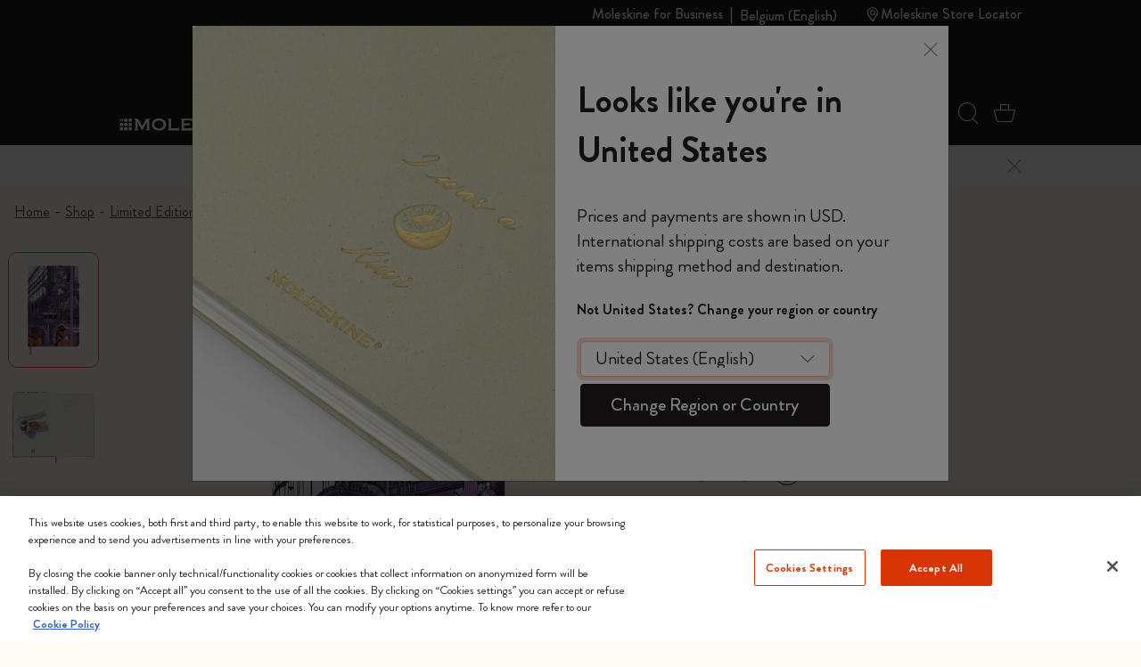

--- FILE ---
content_type: text/css
request_url: https://www.moleskine.com/on/demandware.static/Sites-Moleskine_EU-Site/-/en_BE/v1763650238517/css/product/personalize_v2.css
body_size: 6005
content:
@font-face{font-display:swap;font-family:Moleskine_icons;font-style:normal;font-weight:400;src:url(../../fonts/iconFontLegacy/Moleskine_icons-Regular.woff2) format("woff2"),url(../../fonts/iconFontLegacy/Moleskine_icons-Regular.woff) format("woff")}.icon-font-legacy{font-family:Moleskine_icons;height:35px;padding:3px;width:35px}.letters-and-symbols-container{-webkit-box-flex:1;-ms-overflow-style:none;background:#fffcf8;flex:1;height:100%;max-width:100%;overflow:auto;padding-bottom:2rem;scrollbar-width:none}.letters-and-symbols-container::-webkit-scrollbar{display:none}.letters-and-symbols-container p{margin:0;padding:0}.letters-and-symbols-container .container{height:100%;padding-top:66px;position:relative}@media(min-width:992px){.letters-and-symbols-container .container{width:100%!important}}.letters-and-symbols-container .inner{-webkit-box-pack:justify;display:-webkit-box;display:flex;height:100%;justify-content:space-between;width:100%}.letters-and-symbols-container .decor-image-bottom{bottom:70px;left:-60px}.letters-and-symbols-container .selection-bar{-webkit-box-orient:vertical;-webkit-box-direction:normal;display:-webkit-box;display:flex;flex-direction:column;padding-right:96px;position:relative;width:65%}.letters-and-symbols-container .selection-summary{-webkit-box-flex:1;-webkit-box-orient:vertical;-webkit-box-direction:normal;display:-webkit-box;display:flex;flex:1;flex-direction:column;height:100%}.letters-and-symbols-container .options{-webkit-box-flex:1;flex:1;overflow:auto}.letters-and-symbols-container .options::-webkit-scrollbar{width:4px}.letters-and-symbols-container .options::-webkit-scrollbar-track{background:#f1f1f1}.letters-and-symbols-container .options::-webkit-scrollbar-thumb{background:#fb663a}.letters-and-symbols-container .options .option{-webkit-box-align:center;-webkit-box-pack:justify;align-items:center;background:#fffcf8;border:2px solid transparent;-webkit-box-shadow:4px 4px 16px #00000014;box-shadow:4px 4px 16px #00000014;cursor:pointer;display:-webkit-box;display:flex;justify-content:space-between;margin-bottom:8px;padding:8px 16px 8px 8px;position:relative}.letters-and-symbols-container .options .option:last-child{margin-bottom:0}.letters-and-symbols-container .options .option.active{border-color:#fb663a}.letters-and-symbols-container .options .option.active .amount-counter,.letters-and-symbols-container .options .option.active .btn-cta .remove-message{display:-webkit-box;display:flex}.letters-and-symbols-container .options .option.active .btn-cta .select-message{display:none}.letters-and-symbols-container .options .option .left,.letters-and-symbols-container .options .option .right{-webkit-box-align:center;align-items:center;display:-webkit-box;display:flex}.letters-and-symbols-container .options .option .image-wrapper{margin-right:16px;min-height:80px;width:112px}.letters-and-symbols-container .options .option .image-wrapper .thumbnail,.letters-and-symbols-container .options .option .image-wrapper picture,.letters-and-symbols-container .options .option .image-wrapper source{width:100%}.letters-and-symbols-container .options .option .color-wrapper{-webkit-box-align:center;align-items:center;display:-webkit-box;display:flex}.letters-and-symbols-container .options .option .color-wrapper .color-radio{background:#fffcf8;border:1px solid #000;border-radius:50%;display:inline-block;height:28px;margin-right:8px;padding:4px;width:28px}.letters-and-symbols-container .options .option .color-wrapper .color-radio span{border-radius:50%;display:block;height:100%;width:100%}.letters-and-symbols-container .options .option .color-wrapper .color-name{color:#767873;font-size:1.25rem}.letters-and-symbols-container .options .option .amount-counter{-webkit-box-align:center;-webkit-box-pack:justify;align-items:center;border:1px solid #a6a4a4;border-radius:4px;display:none;justify-content:space-between;margin-right:24px;padding:8px 0;width:112px}.letters-and-symbols-container .options .option .amount-counter button{-webkit-box-align:center;-webkit-box-pack:center;align-items:center;background:transparent;border:none;display:-webkit-box;display:flex;height:100%;justify-content:center;padding:0 8px}.letters-and-symbols-container .options .option .amount-counter button.decreaseLetterAmount{border-right:1px solid #a6a4a4}.letters-and-symbols-container .options .option .amount-counter button.increaseLetterAmount{border-left:1px solid #a6a4a4}.letters-and-symbols-container .options .option .btn-cta{-webkit-box-align:center;-webkit-box-pack:center;align-items:center;cursor:pointer;display:-webkit-box;display:flex;font-size:.875rem;justify-content:center}.letters-and-symbols-container .options .option .btn-cta.disabled{pointer-events:none}.letters-and-symbols-container .options .option .btn-cta img{margin-left:10px;max-width:12px}.letters-and-symbols-container .options .option .btn-cta .remove-message,.letters-and-symbols-container .options .option .btn-cta .select-message{-webkit-box-align:center;-webkit-box-pack:center;align-items:center;justify-content:center}.letters-and-symbols-container .options .option .btn-cta .select-message{display:-webkit-box;display:flex}.letters-and-symbols-container .options .option .btn-cta .remove-message{display:none}.letters-and-symbols-container .options .option .out-of-stock-label{background:#f4f2ef;border-radius:99px;color:#767873;font-size:.875rem;padding:6px 15px}.letters-and-symbols-container .options .option .out-of-stock-label span{color:#f98664;margin-right:8px}.letters-and-symbols-container .filter-wrapper{margin-bottom:16px;position:relative}.letters-and-symbols-container .filter-wrapper .filter-options-bar{-webkit-box-pack:justify;-webkit-box-align:center;align-items:center;display:-webkit-box;display:flex;justify-content:space-between}.letters-and-symbols-container .filter-wrapper .filter-options-bar .filter-options{-webkit-box-flex:1;display:-webkit-box;display:flex;flex:1;flex-wrap:wrap}.letters-and-symbols-container .filter-wrapper .filter-options-bar .filter-options .filter-option{background:transparent;border:1px solid var(--brd-clr,#dddcd7);border-radius:99px;color:#a6a4a4;cursor:pointer;font-size:1rem;margin-bottom:8px;margin-right:8px;min-width:76px;padding:6px 16px;text-align:center;text-transform:capitalize}.letters-and-symbols-container .filter-wrapper .filter-options-bar .filter-options .filter-option:last-child{margin-right:0}.letters-and-symbols-container .filter-wrapper .filter-options-bar .filter-options .filter-option.selected{background:#000;border-color:#000;color:#fff}.letters-and-symbols-container .filter-wrapper .filter-options-bar .btn-open-search{cursor:pointer;font-size:1.5rem}.letters-and-symbols-container .filter-wrapper .filter-search-box{-webkit-box-align:center;-webkit-box-pack:justify;align-items:center;display:-webkit-box;display:flex;height:56px;justify-content:space-between;position:relative;width:100%}.letters-and-symbols-container .filter-wrapper .filter-search-box .search-input-wrapper{-webkit-box-flex:1;border:1px solid #4a4444;border-radius:4px;flex:1;height:100%}.letters-and-symbols-container .filter-wrapper .filter-search-box .search-input-wrapper input{border:none;border-radius:4px 0 0 4px;height:100%;outline:none;padding-left:16px;padding-right:198px;width:100%}.letters-and-symbols-container .filter-wrapper .filter-search-box .search-input-wrapper input:hover{border:none;outline:none}.letters-and-symbols-container .filter-wrapper .filter-search-box .search-input-wrapper input::-webkit-input-placeholder{color:#4a4444;font-family:Brandon Grotesque;font-size:1.45rem}.letters-and-symbols-container .filter-wrapper .filter-search-box .search-input-wrapper input::-moz-placeholder{color:#4a4444;font-family:Brandon Grotesque;font-size:1.45rem}.letters-and-symbols-container .filter-wrapper .filter-search-box .search-input-wrapper input::placeholder{color:#4a4444;font-family:Brandon Grotesque;font-size:1.45rem}.letters-and-symbols-container .filter-wrapper .filter-search-box .btn-close-search{-webkit-box-align:center;-webkit-box-pack:center;align-items:center;cursor:pointer;display:-webkit-box;display:flex;height:100%;justify-content:center;position:absolute;right:156px;top:50%;-webkit-transform:translateY(-50%);transform:translateY(-50%);width:40px}.letters-and-symbols-container .filter-wrapper .filter-search-box .btn-close-search img{pointer-events:none}.letters-and-symbols-container .filter-wrapper .filter-search-box #btnSearchLetters{background:#211d1d;border:none;border-radius:4px;color:#fff;font-size:1.45rem;font-weight:500;height:100%;outline:none;position:absolute;right:0;top:0;width:156px}.letters-and-symbols-container .filter-wrapper .filter-search-box #btnSearchLetters:hover{border:none;outline:none}.letters-and-symbols-container .selection-summary-title{-webkit-box-align:center;-webkit-box-pack:justify;align-items:center;display:-webkit-box;display:flex;justify-content:space-between;line-height:48px;margin-bottom:4px;margin-top:30px}.letters-and-symbols-container .selection-summary-title .btn-open-search-mobile{font-size:24px}.letters-and-symbols-container .selection-summary-subtitle{color:#767873;font-size:1rem;margin-bottom:20px}.letters-and-symbols-container .title-selected,.letters-and-symbols-container .title-selected-not{font-size:1.125rem;margin-bottom:16px}.letters-and-symbols-container .selected-items .selected-item{-webkit-box-align:center;-webkit-box-pack:justify;align-items:center;border-bottom:1px solid #f4f2ef;display:-webkit-box;display:flex;justify-content:space-between;padding:8px 8px 8px 0}.letters-and-symbols-container .selected-items .selected-item .left{-webkit-box-align:center;-webkit-box-pack:start;align-items:center;display:-webkit-box;display:flex;justify-content:flex-start}.letters-and-symbols-container .selected-items .selected-item .right{-webkit-box-align:center;-webkit-box-pack:end;align-items:center;display:-webkit-box;display:flex;justify-content:flex-end}.letters-and-symbols-container .selected-items .selected-item .thumbnail-wrapper{-webkit-box-align:center;-webkit-box-pack:center;align-items:center;color:#bfa588;display:-webkit-box;display:flex;height:48px;justify-content:center;margin-right:16px;width:48px}.letters-and-symbols-container .selected-items .selected-item .thumbnail-wrapper img{width:100%}.letters-and-symbols-container .selected-items .selected-item .selected-item-title{color:#211d1d;font-size:1.25rem;font-weight:500}.letters-and-symbols-container .selected-items .selected-item .selected-item-price{color:#767873;font-size:1rem;margin-right:12px}.letters-and-symbols-container .selected-items .selected-item .btn-remove-selected-item{-webkit-box-align:center;-webkit-box-pack:center;align-items:center;cursor:pointer;display:-webkit-box;display:flex;justify-content:center}.letters-and-symbols-container .selected-items .selected-item .btn-remove-selected-item img{max-width:10px}.letters-and-symbols-container .btn-clear-all{background:none;border:none;font-size:1.125rem;font-weight:500;margin:24px 0 32px;outline:none;padding:0;text-align:left}.letters-and-symbols-container .btn-clear-all:hover{text-decoration:underline}.letters-and-symbols-container .order-summary-wrapper{margin-bottom:32px}.letters-and-symbols-container .order-summary-wrapper .order-summary{-webkit-box-align:center;-webkit-box-pack:justify;align-items:center;color:#211d1d;display:-webkit-box;display:flex;font-size:1.25rem;font-weight:500;justify-content:space-between;margin-bottom:4px}.letters-and-symbols-container .order-summary-wrapper .order-summary:last-child{margin-bottom:0}.letters-and-symbols-container .btn-continue{background:#211d1d;color:#fff;margin-bottom:8px}.letters-and-symbols-container .btn-continue:disabled{background:#5a5858;pointer-events:none}.letters-and-symbols-container .btn-continue:hover{background:#fb663a}.letters-and-symbols-container .collapse-wrapper{-ms-overflow-style:none;flex-basis:1;overflow:auto;scrollbar-width:none}.letters-and-symbols-container .collapse-wrapper::-webkit-scrollbar{display:none}.letters-and-symbols-container .collapse-wrapper .collapse-title{display:none}.letters-and-symbols-container .collapse-wrapper .content{-webkit-box-orient:vertical;-webkit-box-direction:normal;display:-webkit-box;display:flex;flex-direction:column;height:100%}.letters-and-symbols-container .collapse-wrapper .content .selected-items{flex-basis:1;overflow:auto;padding-right:4px}.letters-and-symbols-container .collapse-wrapper .content .selected-items::-webkit-scrollbar{width:4px}.letters-and-symbols-container .collapse-wrapper .content .selected-items::-webkit-scrollbar-track{background:#f1f1f1}.letters-and-symbols-container .collapse-wrapper .content .selected-items::-webkit-scrollbar-thumb{background:#fb663a}@media(max-width:991.98px){.letters-and-symbols-container{height:100%;max-width:unset;overflow:auto;padding-bottom:154px;padding-right:0}.letters-and-symbols-container.search-active .inner{margin-top:72px}.letters-and-symbols-container.search-active .filter-wrapper .filter-search-box{height:48px;margin-top:-195px}.letters-and-symbols-container.search-active .filter-wrapper .filter-search-box .search-input-wrapper input{padding-right:124px}.letters-and-symbols-container.search-active .filter-wrapper .filter-search-box .search-input-wrapper input::-webkit-input-placeholder{font-size:1.25rem}.letters-and-symbols-container.search-active .filter-wrapper .filter-search-box .search-input-wrapper input::-moz-placeholder{font-size:1.25rem}.letters-and-symbols-container.search-active .filter-wrapper .filter-search-box .search-input-wrapper input::placeholder{font-size:1.25rem}.letters-and-symbols-container.search-active .filter-wrapper .filter-search-box #btnSearchLetters{font-size:1.25rem;width:86px}.letters-and-symbols-container.search-active .filter-wrapper .filter-search-box .btn-close-search{right:86px}.letters-and-symbols-container.search-active .options{margin-top:62px}.letters-and-symbols-container .inner{-webkit-box-orient:vertical;-webkit-box-direction:reverse;flex-direction:column-reverse;height:auto}.letters-and-symbols-container .selection-bar{display:block;padding-right:0;width:100%}.letters-and-symbols-container .title-selected{display:none}.letters-and-symbols-container .selection-summary-title{margin-top:0}.letters-and-symbols-container .options{overflow:unset;padding-bottom:150px}.letters-and-symbols-container .options .option .btn-cta .remove-message span,.letters-and-symbols-container .options .option .color-wrapper{display:none}.letters-and-symbols-container .filter-wrapper .filter-options-bar .filter-options{-ms-overflow-style:none;display:block;margin-right:-16px;overflow-x:auto;padding:8px 0;scrollbar-width:none;white-space:nowrap;width:calc(100% + 16px)}.letters-and-symbols-container .filter-wrapper .filter-options-bar .filter-options::-webkit-scrollbar{display:none}.letters-and-symbols-container .filter-wrapper .filter-options-bar .filter-options .filter-option{min-width:unset}.letters-and-symbols-container .filter-wrapper .filter-options-bar .btn-open-search{display:none}.letters-and-symbols-container .collapse-wrapper{-webkit-box-orient:vertical;-webkit-box-direction:normal;background:#fffcf8;bottom:61px;display:-webkit-box;display:flex;flex-direction:column;height:auto;left:0;position:fixed;-webkit-transition:.25s;transition:.25s;width:100%;z-index:3}.letters-and-symbols-container .collapse-wrapper.active{height:calc(92vh - 100px)}.letters-and-symbols-container .collapse-wrapper.active .content{height:100%}.letters-and-symbols-container .collapse-wrapper.active .collapse-title{border-radius:0;-webkit-box-shadow:none;box-shadow:none}.letters-and-symbols-container .collapse-wrapper.active .collapse-title img{-webkit-transform:rotate(0);transform:rotate(0)}.letters-and-symbols-container .collapse-wrapper.active #collapsible-description-letters{-webkit-box-shadow:0 -3px 6px 0 #00000029;box-shadow:0 -3px 6px 0 #00000029;padding:20px}.letters-and-symbols-container .collapse-wrapper .collapse-title{-webkit-box-align:center;-webkit-box-pack:justify;align-items:center;border-radius:4px 4px 0 0;-webkit-box-shadow:0 -3px 6px 0 #00000029;box-shadow:0 -3px 6px 0 #00000029;cursor:pointer;display:-webkit-box;display:flex;font-size:1.125rem;justify-content:space-between;padding:27px 20px 12px}.letters-and-symbols-container .collapse-wrapper .collapse-title img{-webkit-transform:rotate(180deg);transform:rotate(180deg);-webkit-transition:.25s;transition:.25s}.letters-and-symbols-container .collapse-wrapper .content{overflow:auto}.letters-and-symbols-container .collapse-wrapper .content::-webkit-scrollbar{width:4px}.letters-and-symbols-container .collapse-wrapper .content::-webkit-scrollbar-track{background:#f1f1f1}.letters-and-symbols-container .collapse-wrapper .content::-webkit-scrollbar-thumb{background:#888}.letters-and-symbols-container .collapse-wrapper .content::-webkit-scrollbar-thumb:hover{background:#555}}@media(min-width:992px){.btn-open-search-mobile{display:none}.letters-and-symbols-container{-webkit-box-pack:center;display:-webkit-box;display:flex;justify-content:center}.letters-and-symbols-container .container{margin:0 5%}.letters-and-symbols-container .filter-wrapper{margin-bottom:8px;padding:0 16px}.letters-and-symbols-container .options{padding:16px}}@media(max-width:767.98px){.letters-and-symbols-container .container{padding-top:55px}.letters-and-symbols-container.search-active .filter-wrapper .filter-search-box{margin-top:-183px}}.patches-container{-webkit-box-flex:1;background:#fffcf8;flex:1;height:100%;max-width:100%;overflow:auto;padding-bottom:2rem 0}.patches-container::-webkit-scrollbar{display:none}.patches-container p{margin:0;padding:0}.patches-container .container{padding-top:66px;position:relative}.patches-container .inner{-webkit-box-pack:justify;display:-webkit-box;display:flex;justify-content:space-between;width:100%}.patches-container .decor-image-top{left:unset;right:96px}.patches-container .decor-image-bottom{left:-16px;top:428px}.patches-container .selection-section{-webkit-box-flex:1;flex:1}.patches-container .selection-section-title{line-height:48px;margin-bottom:4px;margin-top:30px}.patches-container .selection-section-description{color:#767873;font-size:1rem;margin-bottom:20px}.patches-container .selection-section-subtitle{color:#767873;display:block;font-size:1rem;margin-bottom:10px;margin-top:8px}.patches-container .selection-section-subtitle:first-child{margin-top:0}.patches-container .out-of-stock-label{background:#f4f2ef;border-radius:99px;color:#767873;font-size:.875rem;margin-bottom:20px;padding:6px 15px;width:125px}.patches-container .out-of-stock-label span{color:#f98664;margin-right:8px}.patches-container .collapse-wrapper.active .collapse-title img{-webkit-transform:rotate(180deg);transform:rotate(180deg)}.patches-container .collapse-wrapper .collapse-title{-webkit-box-align:center;-webkit-box-pack:justify;align-items:center;cursor:pointer;display:-webkit-box;display:flex;font-size:1.125rem;justify-content:space-between;margin-bottom:10px}.patches-container .collapse-wrapper .collapse-title img{-webkit-transition:.25s;transition:.25s}.patches-container .collapse-wrapper .collapse{-webkit-box-flex:1;display:block;flex:1}.patches-container .patches{margin-bottom:8px}.patches-container .patches .patch{background:none;border:1px solid transparent;cursor:pointer;display:inline-block;margin-bottom:16px;margin-right:16px;padding:0;position:relative;width:66px}.patches-container .patches .patch.selected .patch-quantity{display:-webkit-box;display:flex}.patches-container .patches .patch.quantity-active{border-color:#fb663a}.patches-container .patches .patch .patch-quantity{-webkit-box-align:center;-webkit-box-pack:center;align-items:center;background:#fb663a;border-radius:50%;color:#fff;display:none;font-size:.625rem;font-size:500;height:14px;justify-content:center;position:absolute;right:4px;top:4px;width:14px;z-index:2}.patches-container .patches .patch img{width:100%}.patches-container .btn-remove-all{margin-bottom:40px}.patches-container .quantity-wrapper-patches{-webkit-box-align:center;align-items:center;display:-webkit-box;display:flex;margin-bottom:20px}.patches-container .quantity-wrapper-patches .quantity-title{color:#767873;display:inline-block;font-size:1rem;margin-right:16px}.patches-container .amount-counter-patches{-webkit-box-align:center;-webkit-box-pack:justify;align-items:center;border:1px solid #a6a4a4;border-radius:4px;display:-webkit-box;display:flex;justify-content:space-between;margin-right:24px;padding:5px 0;width:112px}.patches-container .amount-counter-patches button{-webkit-box-align:center;-webkit-box-pack:center;align-items:center;background:transparent;border:none;display:-webkit-box;display:flex;height:100%;justify-content:center;padding:0 8px}.patches-container .amount-counter-patches button.decreasePatchesAmount{border-right:1px solid #a6a4a4}.patches-container .amount-counter-patches button.increasePatchesAmount{border-left:1px solid #a6a4a4}.patches-container .amount-counter-patches button.disabled{pointer-events:none}.patches-container .order-summary-wrapper,.patches-container .order-summary-wrapper-patches{margin-bottom:32px}.patches-container .order-summary-wrapper-patches .order-summary,.patches-container .order-summary-wrapper .order-summary{-webkit-box-align:center;-webkit-box-pack:justify;align-items:center;color:#211d1d;display:-webkit-box;display:flex;font-size:1.25rem;font-weight:500;justify-content:space-between;margin-bottom:4px}.patches-container .order-summary-wrapper-patches .order-summary:last-child,.patches-container .order-summary-wrapper .order-summary:last-child{margin-bottom:0}.patches-container .order-summary-wrapper-patches .order-summary-patches,.patches-container .order-summary-wrapper .order-summary-patches{-webkit-box-align:center;-webkit-box-pack:justify;align-items:center;color:#211d1d;display:-webkit-box;display:flex;font-size:1.25rem;font-weight:500;justify-content:space-between;margin-bottom:4px}.patches-container .order-summary-wrapper-patches .order-summary-patches:last-child,.patches-container .order-summary-wrapper .order-summary-patches:last-child{margin-bottom:0}.patches-container .buttons-wrapper #btnPatchesContinue{background:#211d1d;color:#fff;margin-bottom:8px}.patches-container .buttons-wrapper #btnPatchesContinue:disabled{background:#5a5858;pointer-events:none}.patches-container .buttons-wrapper #btnPatchesContinue:hover{background:#fb663a}@media(max-width:991.98px){.patches-container .personalize-sidebar-image--content{bottom:40px}}@media(max-width:767.98px){.patches-container .personalize-sidebar-image--content{bottom:25px}}.tape-container{-webkit-box-flex:1;background:#fffcf8;flex:1;height:100%;max-width:100%;overflow:auto;padding-bottom:2rem 0}.tape-container::-webkit-scrollbar{display:none}.tape-container p{margin:0;padding:0}.tape-container .container{padding-top:66px;position:relative}.tape-container .inner{-webkit-box-pack:justify;display:-webkit-box;display:flex;justify-content:space-between;width:100%}.tape-container .decor-image-top{left:unset;right:96px}.tape-container .decor-image-bottom{left:-16px;top:428px}.tape-container .selection-section{-webkit-box-flex:1;flex:1}.tape-container .selection-section-title{line-height:48px;margin-bottom:4px;margin-top:30px}.tape-container .selection-section-description{color:#767873;font-size:1rem;margin-bottom:20px}.tape-container .selection-section-subtitle{color:#767873;display:block;font-size:1rem;margin-bottom:10px;margin-top:8px}.tape-container .selection-section-subtitle:first-child{margin-top:0}.tape-container .out-of-stock-label{background:#f4f2ef;border-radius:99px;color:#767873;font-size:.875rem;margin-bottom:20px;padding:6px 15px;width:125px}.tape-container .out-of-stock-label span{color:#f98664;margin-right:8px}.tape-container .collapse-wrapper.active .collapse-title img{-webkit-transform:rotate(180deg);transform:rotate(180deg)}.tape-container .collapse-wrapper .collapse-title{-webkit-box-align:center;-webkit-box-pack:justify;align-items:center;cursor:pointer;display:-webkit-box;display:flex;font-size:1.125rem;justify-content:space-between;margin-bottom:10px}.tape-container .collapse-wrapper .collapse-title img{-webkit-transition:.25s;transition:.25s}.tape-container .collapse-wrapper .collapse{-webkit-box-flex:1;display:block;flex:1}.tape-container .tape{margin-bottom:8px}.tape-container .tape .tape{background:none;border:1px solid transparent;cursor:pointer;display:inline-block;margin-bottom:16px;margin-right:16px;padding:0;position:relative;width:66px}.tape-container .tape .tape.selected .tape-quantity{display:-webkit-box;display:flex}.tape-container .tape .tape.quantity-active{border-color:#fb663a}.tape-container .tape .tape .tape-quantity{-webkit-box-align:center;-webkit-box-pack:center;align-items:center;background:#fb663a;border-radius:50%;color:#fff;display:none;font-size:.625rem;font-size:500;height:14px;justify-content:center;position:absolute;right:4px;top:4px;width:14px;z-index:2}.tape-container .tape .tape img{width:100%}.tape-container .btn-remove-all{margin-bottom:40px}.tape-container .quantity-wrapper-tape{-webkit-box-align:center;align-items:center;display:-webkit-box;display:flex;margin-bottom:20px}.tape-container .quantity-wrapper-tape .quantity-title{color:#767873;display:inline-block;font-size:1rem;margin-right:16px}.tape-container .amount-counter-tape{-webkit-box-align:center;-webkit-box-pack:justify;align-items:center;border:1px solid #a6a4a4;border-radius:4px;display:-webkit-box;display:flex;justify-content:space-between;margin-right:24px;padding:5px 0;width:112px}.tape-container .amount-counter-tape button{-webkit-box-align:center;-webkit-box-pack:center;align-items:center;background:transparent;border:none;display:-webkit-box;display:flex;height:100%;justify-content:center;padding:0 8px}.tape-container .amount-counter-tape button.decreaseTapeAmount{border-right:1px solid #a6a4a4}.tape-container .amount-counter-tape button.increaseTapeAmount{border-left:1px solid #a6a4a4}.tape-container .amount-counter-tape button.disabled{pointer-events:none}.tape-container .order-summary-wrapper,.tape-container .order-summary-wrapper-tape{margin-bottom:32px}.tape-container .order-summary-wrapper-tape .order-summary,.tape-container .order-summary-wrapper .order-summary{-webkit-box-align:center;-webkit-box-pack:justify;align-items:center;color:#211d1d;display:-webkit-box;display:flex;font-size:1.25rem;font-weight:500;justify-content:space-between;margin-bottom:4px}.tape-container .order-summary-wrapper-tape .order-summary:last-child,.tape-container .order-summary-wrapper .order-summary:last-child{margin-bottom:0}.tape-container .order-summary-wrapper-tape .order-summary-tape,.tape-container .order-summary-wrapper .order-summary-tape{-webkit-box-align:center;-webkit-box-pack:justify;align-items:center;color:#211d1d;display:-webkit-box;display:flex;font-size:1.25rem;font-weight:500;justify-content:space-between;margin-bottom:4px}.tape-container .order-summary-wrapper-tape .order-summary-tape:last-child,.tape-container .order-summary-wrapper .order-summary-tape:last-child{margin-bottom:0}.tape-container .buttons-wrapper #btnTapeContinue{background:#211d1d;color:#fff;margin-bottom:8px}.tape-container .buttons-wrapper #btnTapeContinue:disabled{background:#5a5858;pointer-events:none}.tape-container .buttons-wrapper #btnTapeContinue:hover{background:#fb663a}@media(max-width:991.98px){.tape-container .personalize-sidebar-image--content{bottom:40px}}@media(max-width:767.98px){.tape-container .personalize-sidebar-image--content{bottom:25px}}.showcase-section{-webkit-box-pack:center;display:-webkit-box;display:flex;justify-content:center;padding-right:96px;position:relative;width:60%}.showcase-section .image-wrapper{margin-top:40px;max-width:377px;position:relative;width:100%}.showcase-section .image-wrapper .inner{position:relative}.showcase-section .image-wrapper img{width:100%}.showcase-section .selected-patches-images{-webkit-box-align:center;-webkit-box-pack:center;align-content:flex-start;align-items:center;display:-webkit-box;display:flex;flex-flow:wrap;gap:16px;height:calc(100% - 82px);justify-content:center;left:0;padding:16px;position:absolute;top:0;width:calc(100% - 48px)}.showcase-section .selected-patches-images .item{-webkit-box-flex:1;flex:1 0 calc(50% - 32px);max-width:calc(50% - 32px)}.showcase-section .selected-patches-images .item:nth-child(n+5){-webkit-box-flex:1;flex:1 0 calc(30% - 21px);max-width:1 0 calc(30% - 21px)}.showcase-section .selected-patches-images .item:nth-child(n+4){display:none}.showcase-section .selected-patches-images img{height:auto;max-width:100%;-o-object-fit:contain;object-fit:contain;width:auto}.showcase-section .selected-tape-images{-webkit-box-align:center;-webkit-box-pack:center;align-content:flex-start;align-items:center;display:-webkit-box;display:flex;flex-flow:wrap;gap:16px;height:calc(100% - 82px);justify-content:center;left:0;padding:16px;position:absolute;top:60%;width:calc(100% - 61px)}.showcase-section .selected-tape-images .item{-webkit-box-flex:1;flex:1 0 calc(50% - 32px);max-width:100%}.showcase-section .selected-tape-images .item:nth-child(n+5){-webkit-box-flex:1;flex:1 0 calc(30% - 21px);max-width:1 0 calc(30% - 21px)}.showcase-section .selected-tape-images .item:nth-child(n+4){display:none}.showcase-section .selected-tape-images img{height:auto;max-width:100%;-o-object-fit:contain;object-fit:contain;width:auto}@media(max-width:991.98px){.patches-container{max-width:unset;padding-bottom:80px;padding-top:0}.patches-container .decor-image-bottom{left:-40px;opacity:1;right:unset;top:-94px;width:auto}.patches-container .decor-image-bottom.d-none{display:block!important}.patches-container .inner{-webkit-box-orient:vertical;-webkit-box-direction:normal;flex-direction:column}.patches-container .container{padding-top:0}.tape-container{max-width:unset;padding-bottom:80px;padding-top:0}.tape-container .decor-image-bottom{left:-40px;opacity:1;right:unset;top:-94px;width:auto}.tape-container .decor-image-bottom.d-none{display:block!important}.tape-container .inner{-webkit-box-orient:vertical;-webkit-box-direction:normal;flex-direction:column}.tape-container .container{padding-top:0}.showcase-section{padding-right:0;position:static;width:100%}.showcase-section .image-wrapper{margin-top:0;max-width:280px}.showcase-section .selected-patches-images .item:nth-child(n+3){display:none}.showcase-section .selected-tape-images{top:31%}.showcase-section .selected-tape-images .item:nth-child(n+3){display:none}}.order-review-container{-webkit-box-flex:1;background:#fffcf8;flex:1;height:100%;max-width:100%;overflow:auto;padding-bottom:2rem}.order-review-container::-webkit-scrollbar{display:none}.order-review-container p{margin:0;padding:0}.order-review-container a:hover{all:inherit;cursor:pointer}.order-review-container .inner{-webkit-box-pack:justify;display:-webkit-box;display:flex;justify-content:space-between;width:100%}.order-review-container .container{padding-top:66px;position:relative}.order-review-container .decor-image-top{left:unset;right:96px}.order-review-container .decor-image-bottom{left:-16px;top:428px}.order-review-container .summary-section{-webkit-box-flex:1;flex:1}.order-review-container .summary-section-title{line-height:48px;margin-bottom:16px;margin-top:30px}.order-review-container .collapses{margin-bottom:32px}.order-review-container .collapses .collapse-wrapper{border-bottom:1px solid #ebebeb;margin-bottom:8px;padding-bottom:8px}.order-review-container .collapses .collapse-wrapper:last-child{border-bottom:none}.order-review-container .collapses .collapse-wrapper.active img.tab.title{-webkit-transform:rotate(180deg);transform:rotate(180deg)}.order-review-container .collapses .collapse-wrapper img.tab.title{-webkit-transition:.25s;transition:.25s}.order-review-container .collapses .collapse-wrapper .collapse-title{-webkit-box-align:center;-webkit-box-pack:justify;align-items:center;display:-webkit-box;display:flex;justify-content:space-between}.order-review-container .collapses .collapse-wrapper .collapse-title span{font-size:1.125rem}.order-review-container .collapses .collapse-wrapper .collapse-title .right{-webkit-box-align:center;-webkit-box-pack:end;align-items:center;display:-webkit-box;display:flex;justify-content:flex-end;margin-right:8px}.order-review-container .collapses .collapse-wrapper .collapse-title .btn-edit{color:#767873;cursor:pointer;font-size:.875rem;margin-right:16px}.order-review-container .collapses .collapse-wrapper .collapse-title .icon-check{margin-right:16px}.order-review-container .collapses .collapse-wrapper .content{color:#767873;font-size:1rem;padding-top:4px}.order-review-container .collapses .collapse-wrapper .content ul{list-style:none;margin-bottom:0;padding-bottom:0;padding-left:0}.order-review-container .order-summary-wrapper{margin-bottom:44px}.order-review-container .order-summary-wrapper .order-summary{-webkit-box-align:center;-webkit-box-pack:justify;align-items:center;color:#211d1d;display:-webkit-box;display:flex;font-size:1.25rem;font-weight:500;justify-content:space-between;margin-bottom:4px}.order-review-container .order-summary-wrapper .order-summary:last-child{margin-bottom:0}.order-review-container .buttons-wrapper #btnOrderReviewContinue{background:#211d1d;color:#fff;margin-bottom:8px}.order-review-container .buttons-wrapper #btnOrderReviewContinue:disabled{background:#5a5858;pointer-events:none}.order-review-container .buttons-wrapper #btnOrderReviewContinue:hover{background:#fb663a}@media(max-width:991.98px){.order-review-container .personalize-sidebar-image--content{bottom:40px}}@media(max-width:767.98px){.order-review-container .personalize-sidebar-image--content{bottom:25px}}.order-review-container .quantity-form-personalize .qty-input-group{max-width:10.9375rem}.order-review-container .quantity-form-personalize .field-row .form-control.qty-input{min-height:3.75rem}.order-review-container .quantity-form-personalize .field-row .form-control~label{height:3.75rem}@media(max-width:991.98px){#personalize-tabs-wrapper{width:100%}.order-review-container{max-width:unset;padding-bottom:80px}.order-review-container .decor-image-bottom{left:-40px;opacity:1;right:unset;top:-94px;width:auto}.order-review-container .decor-image-bottom.d-none{display:block!important}.order-review-container .inner{-webkit-box-orient:vertical;-webkit-box-direction:normal;flex-direction:column}.order-review-container .container{padding-top:0}}@media(min-width:992px){#personalize-tabs-wrapper{width:100%}.order-review-container .container,.order-review-container .inner{height:100%}.order-review-container .summary-section{-webkit-box-orient:vertical;-webkit-box-direction:normal;display:-webkit-box;display:flex;flex-direction:column;height:100%}.order-review-container .collapses{flex-basis:1;overflow-y:auto}.order-review-container .collapses::-webkit-scrollbar{width:4px}.order-review-container .collapses::-webkit-scrollbar-track{background:#f1f1f1}.order-review-container .collapses::-webkit-scrollbar-thumb{background:#fb663a}}@font-face{font-display:swap;font-family:SignPainter HouseScript;font-style:normal;font-weight:400;src:url(../../fonts/SignPainterHouseScript/SignPainterHouseScript.woff2) format("woff2"),url(../../fonts/SignPainterHouseScript/SignPainterHouseScript.woff) format("woff")}:root{--pers-ff-signpainter:SignPainter HouseScript;--pers-ff-ss:sans-serif;--pers-ff-arial:Arial,sans-serif}html.personalize-active{--global-overflow:hidden}.personalize-overlay{cursor:pointer;opacity:.5;-webkit-transition:opacity .5s;transition:opacity .5s}html:not(.personalize-active) .personalize-overlay{opacity:0;pointer-events:none}.personalize-sidebar{height:100vh;height:calc(var(--vh, 1vh)*100);opacity:1;-webkit-transition:-webkit-transform .3s ease-in;transition:-webkit-transform .3s ease-in;transition:transform .3s ease-in;transition:transform .3s ease-in,-webkit-transform .3s ease-in}html:not(.personalize-active) .personalize-sidebar{-webkit-transform:translateX(100%);transform:translateX(100%);-webkit-transition:opacity .01s .3s,-webkit-transform .3s ease-in;transition:opacity .01s .3s,-webkit-transform .3s ease-in;transition:transform .3s ease-in,opacity .01s .3s;transition:transform .3s ease-in,opacity .01s .3s,-webkit-transform .3s ease-in}.personalize-text-line{font-family:var(--pers-ff-arial)}.personalize-text-line.active-text{min-height:1.75rem}.personalize-sidebar-image{height:300px}.personalisation-font-signpainter{font-family:SignPainter HouseScript}.personalisation-font-sansserif{font-family:sans-serif}.personalisation-font-arial{font-family:Arial,sans-serif}.personalize-tabs,.personalize-tabs .btn-close{border-color:#a6a4a4}.personalize-tabs .monogram-icon{border:2px solid #a6a4a4;border-radius:5px;height:28px;width:28px}@media(max-width:767.98px){.personalize-tabs .check-icon{margin-left:5px}}.personalize-tab{background:transparent;border:0;color:#a6a4a4}.personalize-tab.active,.personalize-tab:active{background:#211d1d;color:#fff}@media(hover:hover)and (pointer:fine){.personalize-tab:hover{background:#211d1d;color:#fff}}.personalize-text-monogram-wrapper{max-width:387px;min-width:300px}.personalize-text-monogram-wrapper .personalize-text-monogram-wrapper-image{height:198px}.decor-image{top:-8%}.personalize-banner-holder{min-height:100vh;min-height:calc(var(--vh, 1vh)*100)}.personalize-monogram-btn{min-width:150px}.symbols-wrapper{-ms-overflow-style:none;overflow-x:scroll;scrollbar-width:none}.symbols-wrapper::-webkit-scrollbar{display:none}.symbols-wrapper .form-check-label{margin:0 5px;width:37px}.symbols-wrapper .form-check-label:after,.symbols-wrapper .form-check-label:before{display:none}.symbols-wrapper .form-check .form-check-input{pointer-events:none}.symbols-wrapper .form-check .form-check-input~.form-check-label{border:1px solid #bbb9b9}.symbols-wrapper .form-check .form-check-input:checked~.form-check-label{border-color:#000}.personalize-sidebar-image--inner{max-height:600px;min-height:272px;min-width:280px}.tab-separator{font-size:1rem;left:calc(50% - 10px);top:18px}#personalization-tabs-links .nav-link{color:#a6a4a4}#personalization-tabs-links .active{color:#000}.personalize-container{max-width:840px;min-height:100vh;min-height:calc(var(--vh, 1vh)*100)}.personalise-form--inner .collapsible-xxl{border-bottom:1px solid;border-color:#e8e6e1}.personalise-form--inner .length-counter{bottom:calc(50% + 13px)}.personalize-sidebar-image--content{bottom:85px}.outer-symbol-wrapper{-ms-overflow-style:none;max-width:100vw;overflow-x:scroll;scrollbar-color:#fb663a;scrollbar-width:thin}.outer-symbol-wrapper::-webkit-scrollbar{height:5px}.outer-symbol-wrapper::-webkit-scrollbar-track{-webkit-box-shadow:0 0 0 rgba(33,29,29,.08);box-shadow:0 0 0 rgba(33,29,29,.08)}.outer-symbol-wrapper::-webkit-scrollbar-thumb{background-color:#fb663a;height:5px;width:25%}.outer-symbol-wrapper::-webkit-scrollbar:vertical{display:none}.outer-symbol-wrapper .inner-personalize-wrapper .personalize-icon-wrapper{height:3.125rem;width:3.125rem}.outer-symbol-wrapper .form-check-label{border:2px solid transparent}.outer-symbol-wrapper .form-check-label:after,.outer-symbol-wrapper .form-check-label:before{display:none}.outer-symbol-wrapper .form-check-input:checked~.form-check-label{border:2px solid #fb663a}.outer-symbol-wrapper .icon-font-legacy{height:100%}.pseudo-track{background-color:#e8e6e1;height:5px;top:-5px;z-index:-1}.dedication-font--wrapper .form-check-label,.monogram-style--wrapper .form-check-label{border-radius:20px;min-width:150px;padding:9px 24px}.dedication-font--wrapper .form-check-label:after,.dedication-font--wrapper .form-check-label:before,.monogram-style--wrapper .form-check-label:after,.monogram-style--wrapper .form-check-label:before{display:none}.dedication-font--wrapper .form-check-input:focus~.form-check-label,.monogram-style--wrapper .form-check-input:focus~.form-check-label{-webkit-box-shadow:0 0 0 .2rem rgba(251,102,58,.25);box-shadow:0 0 0 .2rem rgba(251,102,58,.25)}.dedication-font--wrapper .form-check-input:checked~.form-check-label,.monogram-style--wrapper .form-check-input:checked~.form-check-label{background-color:#000;color:#fff}.monogram-style--wrapper .form-check-label{border-radius:4px;min-height:103px;min-width:150px;padding:9px 24px}.dedication-font--wrapper .form-group{min-height:42px}.personalize-color--values .form-check{padding:0 8px 0 0}.personalize-color--values .form-check .form-check-input{pointer-events:none}.personalize-color--values .form-check .form-check-input:not(:checked)+label:after,.personalize-color--values .form-check .form-check-input:not(:checked)+label:before{height:24px;width:24px}.personalize-color--values .form-check .form-check-input:checked~.form-check-label:after{height:26px;width:26px}.personalize-color--values .form-check .form-check-input~.form-check-label:after{border-radius:50%}.personalize-color--values .form-group{min-height:32px}.personalize-color--values .form-check-label{height:32px;width:32px}.personalize-color--values .form-check-label:after,.personalize-color--values .form-check-label:before{background-image:none;height:32px;left:50%;opacity:1;top:50%;-webkit-transform:translate(-50%,-50%);transform:translate(-50%,-50%);width:32px}.personalize-color--values .form-check-label.gold:before{border-color:#e2bb2e}.personalize-color--values .form-check-label.gold:after{background-color:#e2bb2e}.personalize-color--values .form-check-label.silver:before{border-color:#a9a9a9}.personalize-color--values .form-check-label.silver:after{background-color:#a9a9a9}.personalize-letter-symbol{height:32px;padding:4px;width:32px}.personalize-letter-symbol:not(:last-child){margin-right:10px}@media(min-width:992px){#personalize-product-text{height:100vh;height:calc(var(--vh, 1vh)*100)}}.monogram-initials--wrapper .form-group{margin-right:8px;width:48px}.monogram-initials--wrapper input[type=text]{max-height:48px;max-width:48px;padding:0 5px}.monogram-initials--wrapper .field-row .form-control~label>span{-webkit-box-pack:justify;display:-webkit-box;display:flex;justify-content:space-between}#personalization-price,#personalization-price-full,.subtotal-price-value{display:-webkit-box;display:flex}.tm-showcase{bottom:0;left:50%;position:absolute;-webkit-transform:translateX(-50%);transform:translateX(-50%)}@media(max-width:991.98px){.text-and-monogram-content-wrapper{padding-top:75px}}#collapseAddMsg .optional{display:none}.style-square{border-radius:4px}.style-circle{border-radius:50%}#collapseStyles .display-name{height:40px;width:40px}#collapseStyles input[type=radio]:not(:checked)+label>span{background-color:#a6a4a4;color:#fff}.personalize-section.active .personalization-accordion-text{display:none}.back-button-wrapper{-webkit-box-align:center;-webkit-box-pack:justify;align-items:center;color:#767873;display:-webkit-box;display:flex;justify-content:space-between;left:0;padding-bottom:16px;position:absolute;top:0;width:100%;z-index:10}.back-button-wrapper .rotate-180-before:before{-webkit-transform:rotate(180deg) translate(4px,2px);transform:rotate(180deg) translate(4px,2px)}.veil{position:fixed}@media(max-width:374.98px){.dedication-font--wrapper .form-check-label,.monogram-style--wrapper .form-check-label,.personalize-monogram-btn{min-width:130px}}@media(min-width:768px){.symbols-wrapper .form-check-label{margin:0 6px}.personalize-config-box{width:356px}}@media(max-width:991.98px){.personalize-tabs{border-top:1px solid #a6a4a4;grid-template-columns:1fr 1fr 1fr 1fr 1fr}.personalize-tabs>button{border-right:1px solid;height:60px}.personalize-tabs>button:last-child{border:0}.decor-image{left:-15%;top:-3%}#personalize-tabs-wrapper{height:calc(100vh - 60px);height:calc(var(--vh, 1vh)*100 - 60px);margin-bottom:60px;overflow-y:scroll}@supports(-webkit-touch-callout:none){#personalize-tabs-wrapper{padding-bottom:80px}}.personalize-sidebar-image--inner{max-height:600px;max-width:377px}#sidebarPersonalizeContent .decor-image-bottom{bottom:0}.back-button-wrapper{top:16px}}@media(min-width:992px){.personalize-tabs{height:100vh;height:calc(var(--vh, 1vh)*100);max-width:153px}.personalize-tabs.enabled-all>button:nth-child(2){border-bottom:0}.personalize-tabs>button{border-bottom:1px solid}.personalize-tab{min-height:120px}.btn-close{height:46px}#personalize-tabs-wrapper{width:calc(100% - 153px)}.personalize-text-monogram-wrapper .btn{min-width:268px}.personalize-text-monogram-wrapper .personalize-text-monogram-wrapper-image{height:242px}.decor-image-bottom{bottom:-24%}#personalizeSidebarImage .decor-image{top:5%}.personalize-separator{right:-3rem}.personalize-description,.personalize-monogram-modal-right-block{max-width:347px}.personalize-title{max-width:306px}.personalize-description-wrapper{width:calc(50% - 76.5px)}.personalize-banner-holder picture{min-width:calc(50% + 76.5px)}}

--- FILE ---
content_type: text/javascript; charset=utf-8
request_url: https://p.cquotient.com/pebble?tla=bfrn-Moleskine_EU&activityType=viewProduct&callback=CQuotient._act_callback0&cookieId=abUZ38BAtnB21DP0Euc8bSTf47&userId=&emailId=&product=id%3A%3AMaster85%7C%7Csku%3A%3A8053853606013%7C%7Ctype%3A%3A%7C%7Calt_id%3A%3A&realm=BFRN&siteId=Moleskine_EU&instanceType=prd&locale=en_BE&referrer=&currentLocation=https%3A%2F%2Fwww.moleskine.com%2Fen-be%2Fshop%2Flimited-editions%2Fi-am-the-city%2Fi-am-the-city-notebook-i-am-new-york-8053853606013.html&ls=true&_=1763692354964&v=v3.1.3&fbPixelId=__UNKNOWN__&json=%7B%22cookieId%22%3A%22abUZ38BAtnB21DP0Euc8bSTf47%22%2C%22userId%22%3A%22%22%2C%22emailId%22%3A%22%22%2C%22product%22%3A%7B%22id%22%3A%22Master85%22%2C%22sku%22%3A%228053853606013%22%2C%22type%22%3A%22%22%2C%22alt_id%22%3A%22%22%7D%2C%22realm%22%3A%22BFRN%22%2C%22siteId%22%3A%22Moleskine_EU%22%2C%22instanceType%22%3A%22prd%22%2C%22locale%22%3A%22en_BE%22%2C%22referrer%22%3A%22%22%2C%22currentLocation%22%3A%22https%3A%2F%2Fwww.moleskine.com%2Fen-be%2Fshop%2Flimited-editions%2Fi-am-the-city%2Fi-am-the-city-notebook-i-am-new-york-8053853606013.html%22%2C%22ls%22%3Atrue%2C%22_%22%3A1763692354964%2C%22v%22%3A%22v3.1.3%22%2C%22fbPixelId%22%3A%22__UNKNOWN__%22%7D
body_size: 406
content:
/**/ typeof CQuotient._act_callback0 === 'function' && CQuotient._act_callback0([{"k":"__cq_uuid","v":"abUZ38BAtnB21DP0Euc8bSTf47","m":34128000},{"k":"__cq_bc","v":"%7B%22bfrn-Moleskine_EU%22%3A%5B%7B%22id%22%3A%22Master85%22%2C%22sku%22%3A%228053853606013%22%7D%5D%7D","m":2592000},{"k":"__cq_seg","v":"0~0.00!1~0.00!2~0.00!3~0.00!4~0.00!5~0.00!6~0.00!7~0.00!8~0.00!9~0.00","m":2592000}]);

--- FILE ---
content_type: text/javascript; charset=utf-8
request_url: https://p.cquotient.com/pebble?tla=bfrn-Moleskine_EU&activityType=viewReco&callback=CQuotient._act_callback2&cookieId=abUZ38BAtnB21DP0Euc8bSTf47&userId=&emailId=&products=id%3A%3AMaster67%7C%7Csku%3A%3A%7C%7Ctype%3A%3A%7C%7Calt_id%3A%3A%3B%3Bid%3A%3AMaster73%7C%7Csku%3A%3A%7C%7Ctype%3A%3A%7C%7Calt_id%3A%3A%3B%3Bid%3A%3AMaster87%7C%7Csku%3A%3A%7C%7Ctype%3A%3A%7C%7Calt_id%3A%3A%3B%3Bid%3A%3AMaster244%7C%7Csku%3A%3A%7C%7Ctype%3A%3A%7C%7Calt_id%3A%3A%3B%3Bid%3A%3AMaster76%7C%7Csku%3A%3A%7C%7Ctype%3A%3A%7C%7Calt_id%3A%3A%3B%3Bid%3A%3AMaster52%7C%7Csku%3A%3A%7C%7Ctype%3A%3A%7C%7Calt_id%3A%3A%3B%3Bid%3A%3A8056598851571%7C%7Csku%3A%3A%7C%7Ctype%3A%3A%7C%7Calt_id%3A%3A%3B%3Bid%3A%3AMaster94%7C%7Csku%3A%3A%7C%7Ctype%3A%3A%7C%7Calt_id%3A%3A%3B%3Bid%3A%3AMaster45%7C%7Csku%3A%3A%7C%7Ctype%3A%3A%7C%7Calt_id%3A%3A&recommenderName=product-to-product&realm=BFRN&siteId=Moleskine_EU&instanceType=prd&locale=en_BE&slotId=pdp-recommend&slotConfigId=einstein-recommendation-pdp&slotConfigTemplate=slots%2Frecommendation%2FproductSliderSlot.isml&viewRecoRoundtrip=1260&anchors=Master85&__recoUUID=d57ee7cd-d646-49a8-979b-845ad8948c1f&referrer=&currentLocation=https%3A%2F%2Fwww.moleskine.com%2Fen-be%2Fshop%2Flimited-editions%2Fi-am-the-city%2Fi-am-the-city-notebook-i-am-new-york-8053853606013.html&__cq_uuid=abUZ38BAtnB21DP0Euc8bSTf47&__cq_seg=0~0.00!1~0.00!2~0.00!3~0.00!4~0.00!5~0.00!6~0.00!7~0.00!8~0.00!9~0.00&bc=%7B%22bfrn-Moleskine_EU%22%3A%5B%7B%22id%22%3A%22Master85%22%2C%22sku%22%3A%228053853606013%22%7D%5D%7D&ls=true&_=1763692357516&v=v3.1.3&fbPixelId=__UNKNOWN__
body_size: 163
content:
/**/ typeof CQuotient._act_callback2 === 'function' && CQuotient._act_callback2([{"k":"__cq_uuid","v":"abUZ38BAtnB21DP0Euc8bSTf47","m":34128000}]);

--- FILE ---
content_type: text/javascript
request_url: https://www.moleskine.com/on/demandware.static/Sites-Moleskine_EU-Site/-/en_BE/v1763650238517/js/zoom.js
body_size: 5840
content:
!function(){var t={2705:function(t,e,n){var o=n(5639).Symbol;t.exports=o},4239:function(t,e,n){var o=n(2705),i=n(9607),s=n(2333),r=o?o.toStringTag:void 0;t.exports=function(t){return null==t?void 0===t?"[object Undefined]":"[object Null]":r&&r in Object(t)?i(t):s(t)}},7561:function(t,e,n){var o=n(7990),i=/^\s+/;t.exports=function(t){return t?t.slice(0,o(t)+1).replace(i,""):t}},1957:function(t,e,n){var o="object"==typeof n.g&&n.g&&n.g.Object===Object&&n.g;t.exports=o},9607:function(t,e,n){var o=n(2705),i=Object.prototype,s=i.hasOwnProperty,r=i.toString,l=o?o.toStringTag:void 0;t.exports=function(t){var e=s.call(t,l),n=t[l];try{t[l]=void 0;var o=!0}catch(t){}var i=r.call(t);return o&&(e?t[l]=n:delete t[l]),i}},2333:function(t){var e=Object.prototype.toString;t.exports=function(t){return e.call(t)}},5639:function(t,e,n){var o=n(1957),i="object"==typeof self&&self&&self.Object===Object&&self,s=o||i||Function("return this")();t.exports=s},7990:function(t){var e=/\s/;t.exports=function(t){for(var n=t.length;n--&&e.test(t.charAt(n)););return n}},3279:function(t,e,n){var o=n(3218),i=n(7771),s=n(4841),r=Math.max,l=Math.min;t.exports=function(t,e,n){var c,a,h,u,d,p,m=0,f=!1,g=!1,w=!0;if("function"!=typeof t)throw new TypeError("Expected a function");function v(e){var n=c,o=a;return c=a=void 0,m=e,u=t.apply(o,n)}function y(t){return m=t,d=setTimeout(T,e),f?v(t):u}function b(t){var n=t-p;return void 0===p||n>=e||n<0||g&&t-m>=h}function T(){var t=i();if(b(t))return x(t);d=setTimeout(T,function(t){var n=e-(t-p);return g?l(n,h-(t-m)):n}(t))}function x(t){return d=void 0,w&&c?v(t):(c=a=void 0,u)}function H(){var t=i(),n=b(t);if(c=arguments,a=this,p=t,n){if(void 0===d)return y(p);if(g)return clearTimeout(d),d=setTimeout(T,e),v(p)}return void 0===d&&(d=setTimeout(T,e)),u}return e=s(e)||0,o(n)&&(f=!!n.leading,h=(g="maxWait"in n)?r(s(n.maxWait)||0,e):h,w="trailing"in n?!!n.trailing:w),H.cancel=function(){void 0!==d&&clearTimeout(d),m=0,c=p=a=d=void 0},H.flush=function(){return void 0===d?u:x(i())},H}},3218:function(t){t.exports=function(t){var e=typeof t;return null!=t&&("object"==e||"function"==e)}},7005:function(t){t.exports=function(t){return null!=t&&"object"==typeof t}},3448:function(t,e,n){var o=n(4239),i=n(7005);t.exports=function(t){return"symbol"==typeof t||i(t)&&"[object Symbol]"==o(t)}},7771:function(t,e,n){var o=n(5639);t.exports=function(){return o.Date.now()}},3493:function(t,e,n){var o=n(3279),i=n(3218);t.exports=function(t,e,n){var s=!0,r=!0;if("function"!=typeof t)throw new TypeError("Expected a function");return i(n)&&(s="leading"in n?!!n.leading:s,r="trailing"in n?!!n.trailing:r),o(t,e,{leading:s,maxWait:e,trailing:r})}},4841:function(t,e,n){var o=n(7561),i=n(3218),s=n(3448),r=/^[-+]0x[0-9a-f]+$/i,l=/^0b[01]+$/i,c=/^0o[0-7]+$/i,a=parseInt;t.exports=function(t){if("number"==typeof t)return t;if(s(t))return NaN;if(i(t)){var e="function"==typeof t.valueOf?t.valueOf():t;t=i(e)?e+"":e}if("string"!=typeof t)return 0===t?t:+t;t=o(t);var n=l.test(t);return n||c.test(t)?a(t.slice(2),n?2:8):r.test(t)?NaN:+t}}},e={};function n(o){var i=e[o];if(void 0!==i)return i.exports;var s=e[o]={exports:{}};return t[o](s,s.exports,n),s.exports}n.n=function(t){var e=t&&t.__esModule?function(){return t.default}:function(){return t};return n.d(e,{a:e}),e},n.d=function(t,e){for(var o in e)n.o(e,o)&&!n.o(t,o)&&Object.defineProperty(t,o,{enumerable:!0,get:e[o]})},n.g=function(){if("object"==typeof globalThis)return globalThis;try{return this||new Function("return this")()}catch(t){if("object"==typeof window)return window}}(),n.o=function(t,e){return Object.prototype.hasOwnProperty.call(t,e)},function(){"use strict";function t(t){const e=t.getBoundingClientRect(),{body:n,documentElement:o}=document,i=window.pageYOffset||o.scrollTop||n.scrollTop,s=window.pageXOffset||o.scrollLeft||n.scrollLeft,r=o.clientTop||n.clientTop||0,l=o.clientLeft||n.clientLeft||0;return{top:e.top+i-r,left:e.left+s-l}}function e(t,e){if(t&&e)for(let n in e)e.hasOwnProperty(n)&&(t[n]=e[n]);return t}function o(t,e,n,o=!1){t.addEventListener(e,n,o)}function i(t,e,n,o=!1){t.removeEventListener(e,n,o)}function s(){return"ontouchstart"in window||navigator.MaxTouchPoints>0||navigator.msMaxTouchPoints>0}function r(t){return"wheel"===t.type||"pointerup"===t.type||"pointerdown"===t.type||"pointermove"===t.type||"mousedown"===t.type||"mousemove"===t.type||"mouseup"===t.type?t.clientX:t.changedTouches[0].clientX}function l(t){return"wheel"===t.type||"pointerup"===t.type||"pointerdown"===t.type||"pointermove"===t.type||"mousedown"===t.type||"mousemove"===t.type||"mouseup"===t.type?t.clientY:t.changedTouches[0].clientY}function c(t,n,i={}){this._dropHandler=this._dropHandler.bind(this),this._grabHandler=this._grabHandler.bind(this),this._moveHandler=this._moveHandler.bind(this),i.smoothExtinction=Number(i.smoothExtinction),isNaN(i.smoothExtinction)&&(i.smoothExtinction=.25),this.options=e({smoothExtinction:.25,onGrab:null,onMove:null,onDrop:null},i),this.isTouch=s(),this.events=this.isTouch?{grab:"touchstart",move:"touchmove",drop:"touchend"}:{grab:"mousedown",move:"mousemove",drop:"mouseup"},this.events.options=!!this.isTouch&&{passive:!1},this.window=t,this.content=n,o(this.content.$element,this.events.grab,this._grabHandler,this.events.options)}c.prototype={constructor:c,window:null,content:null,isTouch:!1,isGrab:!1,events:null,moveTimer:null,options:{},coordinates:null,speed:null,_grabHandler(t){(this.isTouch&&1===t.touches.length||1===t.buttons)&&(t.preventDefault(),this.isGrab=!0,this.coordinates={left:r(t),top:l(t)},this.speed={x:0,y:0},o(document,this.events.drop,this._dropHandler,this.events.options),o(document,this.events.move,this._moveHandler,this.events.options),"function"==typeof this.options.onGrab&&this.options.onGrab())},_dropHandler(t){t.preventDefault(),this.isGrab=!1,i(document,this.events.drop,this._dropHandler),i(document,this.events.move,this._moveHandler),"function"==typeof this.options.onDrop&&this.options.onDrop()},_moveHandler(t){if(this.isTouch&&t.touches.length>1)return!1;t.preventDefault();const{window:e,content:n,speed:o,coordinates:i,options:s}=this;o.x=r(t)-i.left,o.y=l(t)-i.top,clearTimeout(this.moveTimer),this.moveTimer=setTimeout((()=>{o.x=0,o.y=0}),50);const c=n.currentLeft+o.x,a=n.currentTop+o.y;let h=(n.currentWidth-e.originalWidth)/2+n.correctX,u=(n.currentHeight-e.originalHeight)/2+n.correctY;Math.abs(c)<=h&&(n.currentLeft=c),Math.abs(a)<=u&&(n.currentTop=a),function(t,{left:e,top:n,scale:o},i){i.smoothExtinction?t.style.transition=`transform ${i.smoothExtinction}s`:t.style.removeProperty("transition");t.style.transform=`translate3d(${e}px, ${n}px, 0px) scale(${o})`}(n.$element,{left:n.currentLeft,top:n.currentTop,scale:n.currentScale},this.options),i.left=r(t),i.top=l(t),"function"==typeof s.onMove&&s.onMove()},destroy(){i(this.content.$element,this.events.grab,this._grabHandler,this.events.options);for(let t in this)this.hasOwnProperty(t)&&(this[t]=null)}};var a=c;function h(t,n={}){this._init=this._init.bind(this),this._prepare=this._prepare.bind(this),this._computeNewScale=this._computeNewScale.bind(this),this._computeNewPosition=this._computeNewPosition.bind(this),this._transform=this._transform.bind(this),this._wheelHandler=u.bind(this),this._downHandler=d.bind(this),this._upHandler=p.bind(this),this._zoomTwoFingers_TouchmoveHandler=m.bind(this),this._zoomTwoFingers_TouchendHandler=f.bind(this),this.content={},this.window={},this.isTouch=!1,this.events=null,this.direction=1,this.options=null,this.dragScrollable=null,this.coordsOnMouseDown=null;const i={type:"image",width:null,height:null,dragScrollable:!0,dragScrollableOptions:{},minScale:null,maxScale:1,speed:50,zoomOnClick:!0,watchImageChange:!0,smoothExtinction:.3,alignContent:"center",disableWheelZoom:!1};if("string"==typeof t)this.content.$element=document.querySelector(t);else{if(!(t instanceof HTMLElement))throw`WZoom: \`selectorOrHTMLElement\` must be selector or HTMLElement, and not ${{}.toString.call(t)}`;this.content.$element=t}if(this.isTouch=s(),this.events=this.isTouch?{down:"touchstart",up:"touchend"}:{down:"mousedown",up:"mouseup"},this.events.options=!!this.isTouch&&{passive:!0},this.content.$element)if(n.smoothExtinction=Number(n.smoothExtinction),isNaN(n.smoothExtinction)&&(n.smoothExtinction=i.smoothExtinction),this.options=e(i,n),this.options.minScale&&this.options.minScale>=this.options.maxScale&&(this.options.minScale=null),this.window.$element=this.content.$element.parentNode,"image"===this.options.type){let t=!1;this.content.$element.complete&&(this._init(),t=!0),t&&!0!==this.options.watchImageChange||o(this.content.$element,"load",this._init,!this.options.watchImageChange&&{once:!0})}else this._init()}function u(t){this.options.disableWheelZoom||(t.preventDefault(),this._transform(this._computeNewPosition(this._computeNewScale(t.deltaY),{x:r(t),y:l(t)})))}function d(t){(this.isTouch&&1===t.touches.length||1===t.buttons)&&(this.coordsOnMouseDown={x:r(t),y:l(t)})}function p(t){this.coordsOnMouseDown&&this.coordsOnMouseDown.x===r(t)&&this.coordsOnMouseDown.y===l(t)&&(this._transform(this._computeNewPosition(1===this.direction?this.content.maxScale:this.content.minScale,{x:r(t),y:l(t)})),this.direction*=-1),this.coordsOnMouseDown=null}function m(t){if(2===t.targetTouches.length){const e=t.targetTouches[0].clientX,n=t.targetTouches[0].clientY,o=t.targetTouches[1].clientX,i=t.targetTouches[1].clientY,s=Math.round(Math.sqrt(Math.pow(Math.abs(e-o),2)+Math.pow(Math.abs(n-i),2)));let r=0;if(s>this.fingersHypot+5&&(r=-1),s<this.fingersHypot-5&&(r=1),0!==r){if(null!==this.fingersHypot||1===r){const t=new Event("wheel");t.deltaY=r,t.clientX=Math.min(e,o)+Math.abs(e-o)/2,t.clientY=Math.min(n,i)+Math.abs(n-i)/2,this._wheelHandler(t)}this.fingersHypot=s,this.zoomPinchWasDetected=!0}}}function f(){this.zoomPinchWasDetected&&(this.fingersHypot=null,this.zoomPinchWasDetected=!1)}h.prototype={constructor:h,_init(){this._prepare(),this.isTouch&&(this.fingersHypot=null,this.zoomPinchWasDetected=!1,o(this.content.$element,"touchmove",this._zoomTwoFingers_TouchmoveHandler),o(this.content.$element,"touchend",this._zoomTwoFingers_TouchendHandler)),!0===this.options.dragScrollable&&(this.dragScrollable&&this.dragScrollable.destroy(),this.setDragScrollable(new a(this.window,this.content,this.options.dragScrollableOptions))),o(this.content.$element,"wheel",this._wheelHandler),this.options.zoomOnClick&&(o(this.content.$element,this.events.down,this._downHandler,this.events.options),o(this.content.$element,this.events.up,this._upHandler,this.events.options))},_prepare(){const e=t(this.window.$element);this.window.originalWidth=this.window.$element.offsetWidth,this.window.originalHeight=this.window.$element.offsetHeight,this.window.positionLeft=e.left,this.window.positionTop=e.top,"image"===this.options.type?(this.content.originalWidth=this.options.width||this.content.$element.naturalWidth,this.content.originalHeight=this.options.height||this.content.$element.naturalHeight):(this.content.originalWidth=this.options.width||this.content.$element.offsetWidth,this.content.originalHeight=this.options.height||this.content.$element.offsetHeight),this.content.minScale=this.options.minScale||Math.min(this.window.originalWidth/this.content.originalWidth,this.window.originalHeight/this.content.originalHeight),this.content.maxScale=this.options.maxScale,this.content.currentWidth=this.content.originalWidth*this.content.minScale,this.content.currentHeight=this.content.originalHeight*this.content.minScale;const[n,o]=function(t,e,n){let o=0,i=0;switch(t.alignContent){case"left":o=(e.currentWidth-n.originalWidth)/2;break;case"top":i=(e.currentHeight-n.originalHeight)/2;break;case"right":o=(e.currentWidth-n.originalWidth)/2*-1;break;case"bottom":i=(e.currentHeight-n.originalHeight)/2*-1}return[o,i]}(this.options,this.content,this.window);this.content.alignPointX=n,this.content.alignPointY=o;const[i,s]=function(t,e,n){let o=Math.max(0,(n.originalWidth-e.currentWidth)/2),i=Math.max(0,(n.originalHeight-e.currentHeight)/2);"left"===t.alignContent?o*=2:"right"===t.alignContent&&(o=0);"bottom"===t.alignContent?i*=2:"top"===t.alignContent&&(i=0);return[o,i]}(this.options,this.content,this.window);this.content.correctX=i,this.content.correctY=s,this.content.currentLeft=this.content.alignPointX,this.content.currentTop=this.content.alignPointY,this.content.currentScale=this.content.minScale,this.content.$element.style.transform=`translate3d(${this.content.alignPointX}px, ${this.content.alignPointY}px, 0px) scale(${this.content.minScale})`,"function"==typeof this.options.prepare&&this.options.prepare()},_computeNewScale(t){this.direction=t<0?1:-1;const{minScale:e,maxScale:n,currentScale:o}=this.content;let i=o+this.direction/this.options.speed;return i<e?this.direction=1:i>n&&(this.direction=-1),i<e?e:i>n?n:i},_computeNewPosition(t,{x:e,y:n}){const{window:o,content:i}=this,s=i.originalWidth*t,r=i.originalHeight*t,{body:l,documentElement:c}=document,a=o.pageXOffset||c.scrollLeft||l.scrollLeft,h=o.pageYOffset||c.scrollTop||l.scrollTop,u=e+a-o.positionLeft,d=o.originalWidth/2-u+i.currentLeft;let p=d*(s/i.currentWidth)-d+i.currentLeft;if(-1===this.direction)switch(this.options.alignContent){case"left":s/2-p<o.originalWidth/2&&(p=(s-o.originalWidth)/2);break;case"right":s/2+p<o.originalWidth/2&&(p=(s-o.originalWidth)/2*-1);break;default:if((s-o.originalWidth)/2+i.correctX<Math.abs(p)){const t=p<0?-1:1;p=((s-o.originalWidth)/2+i.correctX)*t}}const m=n+h-o.positionTop,f=o.originalHeight/2-m+i.currentTop;let g=f*(r/i.currentHeight)-f+i.currentTop;switch(this.options.alignContent){case"top":r/2-g<o.originalHeight/2&&(g=(r-o.originalHeight)/2);break;case"bottom":r/2+g<o.originalHeight/2&&(g=(r-o.originalHeight)/2*-1);break;default:if((r-o.originalHeight)/2+i.correctY<Math.abs(g)){const t=g<0?-1:1;g=((r-o.originalHeight)/2+i.correctY)*t}}t===this.content.minScale&&(p=this.content.alignPointX,g=this.content.alignPointY);const w={currentLeft:i.currentLeft,newLeft:p,currentTop:i.currentTop,newTop:g,currentScale:i.currentScale,newScale:t};return i.currentWidth=s,i.currentHeight=r,i.currentLeft=p,i.currentTop=g,i.currentScale=t,w},_transform({currentLeft:t,newLeft:e,currentTop:n,newTop:o,currentScale:i,newScale:s},r=1){this.options.smoothExtinction?this.content.$element.style.transition=`transform ${this.options.smoothExtinction}s`:this.content.$element.style.removeProperty("transition"),this.content.$element.style.transform=`translate3d(${e}px, ${o}px, 0px) scale(${s})`,"function"==typeof this.options.rescale&&this.options.rescale()},_zoom(e){const n=t(this.window.$element),{window:o}=this,{body:i,documentElement:s}=document,r=o.pageXOffset||s.scrollLeft||i.scrollLeft,l=o.pageYOffset||s.scrollTop||i.scrollTop;this._transform(this._computeNewPosition(e,{x:n.left+this.window.originalWidth/2-r,y:n.top+this.window.originalHeight/2-l}))},prepare(){this._prepare()},zoomUp(){this._zoom(this._computeNewScale(-1))},zoomDown(){this._zoom(this._computeNewScale(1))},maxZoomUp(){this._zoom(this.content.maxScale)},maxZoomDown(){this._zoom(this.content.minScale)},setDragScrollable(t){this.dragScrollable=t},destroy(){this.content.$element.style.transform="","image"===this.options.type&&i(this.content.$element,"load",this._init),this.isTouch&&(i(this.content.$element,"touchmove",this._zoomTwoFingers_TouchmoveHandler),i(this.content.$element,"touchend",this._zoomTwoFingers_TouchendHandler)),i(this.content.$element,"wheel",this._wheelHandler),this.options.zoomOnClick&&(i(this.content.$element,this.events.down,this._downHandler,this.events.options),i(this.content.$element,this.events.up,this._upHandler,this.events.options)),this.dragScrollable&&this.dragScrollable.destroy();for(let t in this)this.hasOwnProperty(t)&&(this[t]=null)}},h.create=function(t,e){return new h(t,e)};var g=h,w=n(3493),v=n.n(w);$(document).ready((function(){const t="active",e=$("#zoom-modal"),n=document.getElementById("pdp-image-carousel"),o=document.getElementById("zoom-images-slider"),i=document.getElementById("zoom-images-container"),s=document.getElementById("zoom-modal-navigation"),r=document.getElementById("zoom-cta-container"),l=$(o),c=$(s);let a,h,u=[],d=[];const p=()=>window.Breakpoints.isCurrent("<","lg"),m=(t,e)=>{var s;(e=e||"smooth",null==t)?(e="auto",h=(null==n||null===(s=n.slick)||void 0===s?void 0:s.currentSlide)||0):h=t;const r=d[h];if(p()){var l,c;null==o||null===(l=o.slick)||void 0===l||l.slickGoTo(h,!0),null==r||null===(c=r.wzoom)||void 0===c||c.prepare()}else{const t=(null==r?void 0:r.offsetTop)||0;((null==i?void 0:i.scrollTop)||0)!=t?null==i||i.scrollTo({top:t,behavior:e}):y()}},f=t=>{Array.isArray(t)&&(l.empty(),c.empty(),t.map(((t,e)=>{$("<button/>",{type:"button",class:"zoom-image-cta","aria-label":`Image ${e}`}).appendTo(c),$("<img/>",{"data-src":t.url,class:"lazyload zoom-img",alt:t.alt,title:t.title}).appendTo(l).wrap($("<div/>",{class:"mw-100 zoom-image-wrapper d-flex align-items-center justify-content-center overflow-hidden"})).wrap($("<div/>",{class:"zoom-image-wrap pos-relative d-flex align-items-center"}))})),d=[...i.querySelectorAll(".zoom-image-wrapper")],u=[...s.querySelectorAll(".zoom-image-cta")],u.map(((t,e)=>{t.addEventListener("click",(()=>{m(e)}))})))},w=t=>{const e=.7*window.innerWidth,n=.7*window.innerHeight;return Math.min(e/t.naturalWidth,n/t.naturalHeight)},y=()=>{u.some((e=>{e.classList.contains(t)&&e.classList.remove(t)})),u[h].classList.add(t)},b=t=>{var e;null==t&&(t=(null==n||null===(e=n.slick)||void 0===e?void 0:e.currentSlide)||0),l.trigger("slider:init",{carousel:"zoom",initialSlide:t})};(()=>{const t=()=>{d.map((t=>{const e=t.querySelector("img");t.wzoom&&(t.wzoom.options.minScale=w(e),t.wzoom.prepare())}))},e=(t,e)=>{if(t.wzoom)return;const n=g.create(t.querySelector(".zoom-image-wrap"),{minScale:w(e),speed:40,smoothExtinction:0,zoomOnClick:!1,type:"html",alignContent:"center",dragScrollableOptions:{smoothExtinction:0}});t.wzoom=n};l.on("beforeChange",((t,e,n)=>{var o,i;null===(o=d[n])||void 0===o||null===(i=o.wzoom)||void 0===i||i.maxZoomDown()})).on("afterChange",((t,e,n)=>{h=n,setTimeout((()=>{var t,e;null===(t=d[n])||void 0===t||null===(e=t.wzoom)||void 0===e||e.prepare()}),300)})).on("unslick",(()=>{d.map((t=>{var e;null===(e=t.wzoom)||void 0===e||e.destroy(),delete t.wzoom,t.lazyloadHandler&&(t.removeEventListener("lazyloaded",t.lazyloadHandler),delete t.lazyloadHandler)})),window.removeEventListener("resize",t)})).on("init",(()=>{d.map((t=>{const n=t.querySelector("img");if(n.classList.contains("lazyload")){const o=()=>e(t,n);t.addEventListener("lazyloaded",o),t.lazyloadHandler=o}else e(t,n)})),window.addEventListener("resize",t)}))})(),e.on("hidden.bs.modal",(()=>{var t,e;a=!1,p()&&(null===(t=d[h])||void 0===t||null===(e=t.wzoom)||void 0===e||e.maxZoomDown()),l.trigger("slider:destroy")})).on("show.bs.modal",(()=>{const t=e.data("pid");if(t!=e.data("shown-pid")){l.trigger("slider:destroy"),e.data("shown-pid",t);let n,o=e.data("images"),i=e.data("lifestyle");o&&i?n=o.concat(i):o?n=o:i&&(n=i),f(n),p()&&b()}else if(p()){(null==o?void 0:o.slick)||b()}})).on("shown.bs.modal",(()=>{a=!0,m()})),window.Breakpoints.on("change",(()=>{const t=null==o?void 0:o.slick;!p()&&t&&l.trigger("slider:destroy"),a&&(p()&&(t||b(h)),null!=h&&m(h,"auto"))})),i.addEventListener("scroll",v()((()=>{var t;if(p())return;const e=null==i?void 0:i.scrollTop,n=(null===(t=d[0])||void 0===t?void 0:t.offsetHeight)||0;n&&(h=Math.floor(e/n)),void 0!==h&&y(h)}),50)),i.addEventListener("wheel",(t=>{p()&&t.preventDefault()})),i.addEventListener("touchstart",(t=>{2===t.targetTouches.length&&p()&&t.preventDefault()})),$("body").on("product:afterAttributeSelect",((t,n)=>{var o,i,s,l;const c="d-none",h=(null==n||null===(o=n.data)||void 0===o?void 0:o.product)||{};a&&e.modal("hide"),e.data("pid",h.id),e.data("images",(null===(i=h.images)||void 0===i?void 0:i.zoom)||[]),null!==(s=h.images)&&void 0!==s&&null!==(l=s.zoom)&&void 0!==l&&l.length?r.classList.remove(c):r.classList.add(c)}))}))}()}();